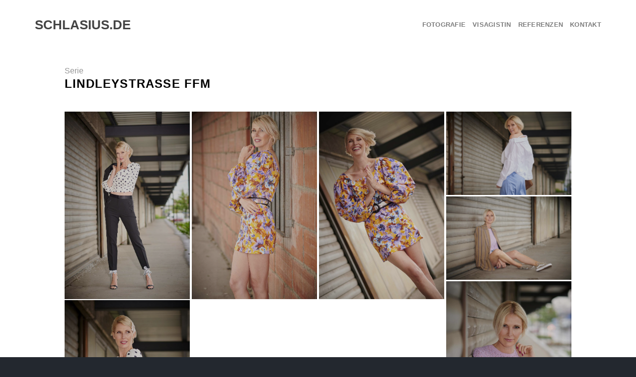

--- FILE ---
content_type: text/html; charset=UTF-8
request_url: https://schlasius.de/blog/featured_item/lindleystrasse-ffm/
body_size: 55883
content:

<!DOCTYPE html>
<html lang="de" class="loading-site no-js">
<head>
	<meta charset="UTF-8" />
	<link rel="profile" href="http://gmpg.org/xfn/11" />
	<link rel="pingback" href="https://schlasius.de/xmlrpc.php" />

	<script>(function(html){html.className = html.className.replace(/\bno-js\b/,'js')})(document.documentElement);</script>
<meta name='robots' content='index, follow, max-image-preview:large, max-snippet:-1, max-video-preview:-1' />
<meta name="viewport" content="width=device-width, initial-scale=1" />
	<!-- This site is optimized with the Yoast SEO plugin v25.8 - https://yoast.com/wordpress/plugins/seo/ -->
	<title>Lindleystrasse FFM - schlasius.de</title>
	<meta name="description" content="Model Shooting, Sedcard, Sed-Karte, Sedcardshooting, Styling, Hair, Haare, Make-Up, Visagistin, Frankfurt, Katalogfotos, Mode, Modefotos" />
	<link rel="canonical" href="https://schlasius.de/blog/featured_item/lindleystrasse-ffm/" />
	<meta property="og:locale" content="de_DE" />
	<meta property="og:type" content="article" />
	<meta property="og:title" content="Lindleystrasse FFM - schlasius.de" />
	<meta property="og:description" content="Model Shooting, Sedcard, Sed-Karte, Sedcardshooting, Styling, Hair, Haare, Make-Up, Visagistin, Frankfurt, Katalogfotos, Mode, Modefotos" />
	<meta property="og:url" content="https://schlasius.de/blog/featured_item/lindleystrasse-ffm/" />
	<meta property="og:site_name" content="schlasius.de" />
	<meta property="article:modified_time" content="2023-02-22T12:22:42+00:00" />
	<meta property="og:image" content="https://schlasius.de/wp-content/uploads/2019/08/Nicole-Reitbauer-12.06.2019_klein_FJS7637.jpg" />
	<meta property="og:image:width" content="2000" />
	<meta property="og:image:height" content="3000" />
	<meta property="og:image:type" content="image/jpeg" />
	<meta name="twitter:card" content="summary_large_image" />
	<meta name="twitter:label1" content="Geschätzte Lesezeit" />
	<meta name="twitter:data1" content="1 Minute" />
	<script type="application/ld+json" class="yoast-schema-graph">{"@context":"https://schema.org","@graph":[{"@type":"WebPage","@id":"https://schlasius.de/blog/featured_item/lindleystrasse-ffm/","url":"https://schlasius.de/blog/featured_item/lindleystrasse-ffm/","name":"Lindleystrasse FFM - schlasius.de","isPartOf":{"@id":"https://schlasius.de/#website"},"primaryImageOfPage":{"@id":"https://schlasius.de/blog/featured_item/lindleystrasse-ffm/#primaryimage"},"image":{"@id":"https://schlasius.de/blog/featured_item/lindleystrasse-ffm/#primaryimage"},"thumbnailUrl":"https://schlasius.de/wp-content/uploads/2019/08/Nicole-Reitbauer-12.06.2019_klein_FJS7637.jpg","datePublished":"2022-04-26T09:30:48+00:00","dateModified":"2023-02-22T12:22:42+00:00","description":"Model Shooting, Sedcard, Sed-Karte, Sedcardshooting, Styling, Hair, Haare, Make-Up, Visagistin, Frankfurt, Katalogfotos, Mode, Modefotos","breadcrumb":{"@id":"https://schlasius.de/blog/featured_item/lindleystrasse-ffm/#breadcrumb"},"inLanguage":"de","potentialAction":[{"@type":"ReadAction","target":["https://schlasius.de/blog/featured_item/lindleystrasse-ffm/"]}]},{"@type":"ImageObject","inLanguage":"de","@id":"https://schlasius.de/blog/featured_item/lindleystrasse-ffm/#primaryimage","url":"https://schlasius.de/wp-content/uploads/2019/08/Nicole-Reitbauer-12.06.2019_klein_FJS7637.jpg","contentUrl":"https://schlasius.de/wp-content/uploads/2019/08/Nicole-Reitbauer-12.06.2019_klein_FJS7637.jpg","width":2000,"height":3000},{"@type":"BreadcrumbList","@id":"https://schlasius.de/blog/featured_item/lindleystrasse-ffm/#breadcrumb","itemListElement":[{"@type":"ListItem","position":1,"name":"Startseite","item":"https://schlasius.de/"},{"@type":"ListItem","position":2,"name":"Portfolio","item":"https://schlasius.de/blog/featured_item/"},{"@type":"ListItem","position":3,"name":"Lindleystrasse FFM"}]},{"@type":"WebSite","@id":"https://schlasius.de/#website","url":"https://schlasius.de/","name":"schlasius.de","description":"Fotografie","publisher":{"@id":"https://schlasius.de/#organization"},"potentialAction":[{"@type":"SearchAction","target":{"@type":"EntryPoint","urlTemplate":"https://schlasius.de/?s={search_term_string}"},"query-input":{"@type":"PropertyValueSpecification","valueRequired":true,"valueName":"search_term_string"}}],"inLanguage":"de"},{"@type":"Organization","@id":"https://schlasius.de/#organization","name":"Josh Schlasius - Fotografie","url":"https://schlasius.de/","logo":{"@type":"ImageObject","inLanguage":"de","@id":"https://schlasius.de/#/schema/logo/image/","url":"https://schlasius.de/wp-content/uploads/2022/04/Logo_FJS_klein.jpeg","contentUrl":"https://schlasius.de/wp-content/uploads/2022/04/Logo_FJS_klein.jpeg","width":480,"height":480,"caption":"Josh Schlasius - Fotografie"},"image":{"@id":"https://schlasius.de/#/schema/logo/image/"},"sameAs":["https://www.instagram.com/joshschlasius/"]}]}</script>
	<!-- / Yoast SEO plugin. -->


<link rel='dns-prefetch' href='//cdn.jsdelivr.net' />
<link rel='prefetch' href='https://schlasius.de/wp-content/themes/flatsome/assets/js/chunk.countup.js?ver=3.16.4' />
<link rel='prefetch' href='https://schlasius.de/wp-content/themes/flatsome/assets/js/chunk.sticky-sidebar.js?ver=3.16.4' />
<link rel='prefetch' href='https://schlasius.de/wp-content/themes/flatsome/assets/js/chunk.tooltips.js?ver=3.16.4' />
<link rel='prefetch' href='https://schlasius.de/wp-content/themes/flatsome/assets/js/chunk.vendors-popups.js?ver=3.16.4' />
<link rel='prefetch' href='https://schlasius.de/wp-content/themes/flatsome/assets/js/chunk.vendors-slider.js?ver=3.16.4' />
<link rel="alternate" type="application/rss+xml" title="schlasius.de &raquo; Feed" href="https://schlasius.de/feed/" />
<link rel="alternate" type="application/rss+xml" title="schlasius.de &raquo; Kommentar-Feed" href="https://schlasius.de/comments/feed/" />
<link rel="alternate" title="oEmbed (JSON)" type="application/json+oembed" href="https://schlasius.de/wp-json/oembed/1.0/embed?url=https%3A%2F%2Fschlasius.de%2Fblog%2Ffeatured_item%2Flindleystrasse-ffm%2F" />
<link rel="alternate" title="oEmbed (XML)" type="text/xml+oembed" href="https://schlasius.de/wp-json/oembed/1.0/embed?url=https%3A%2F%2Fschlasius.de%2Fblog%2Ffeatured_item%2Flindleystrasse-ffm%2F&#038;format=xml" />
<style id='wp-img-auto-sizes-contain-inline-css' type='text/css'>
img:is([sizes=auto i],[sizes^="auto," i]){contain-intrinsic-size:3000px 1500px}
/*# sourceURL=wp-img-auto-sizes-contain-inline-css */
</style>
<style id='wp-emoji-styles-inline-css' type='text/css'>

	img.wp-smiley, img.emoji {
		display: inline !important;
		border: none !important;
		box-shadow: none !important;
		height: 1em !important;
		width: 1em !important;
		margin: 0 0.07em !important;
		vertical-align: -0.1em !important;
		background: none !important;
		padding: 0 !important;
	}
/*# sourceURL=wp-emoji-styles-inline-css */
</style>
<style id='wp-block-library-inline-css' type='text/css'>
:root{--wp-block-synced-color:#7a00df;--wp-block-synced-color--rgb:122,0,223;--wp-bound-block-color:var(--wp-block-synced-color);--wp-editor-canvas-background:#ddd;--wp-admin-theme-color:#007cba;--wp-admin-theme-color--rgb:0,124,186;--wp-admin-theme-color-darker-10:#006ba1;--wp-admin-theme-color-darker-10--rgb:0,107,160.5;--wp-admin-theme-color-darker-20:#005a87;--wp-admin-theme-color-darker-20--rgb:0,90,135;--wp-admin-border-width-focus:2px}@media (min-resolution:192dpi){:root{--wp-admin-border-width-focus:1.5px}}.wp-element-button{cursor:pointer}:root .has-very-light-gray-background-color{background-color:#eee}:root .has-very-dark-gray-background-color{background-color:#313131}:root .has-very-light-gray-color{color:#eee}:root .has-very-dark-gray-color{color:#313131}:root .has-vivid-green-cyan-to-vivid-cyan-blue-gradient-background{background:linear-gradient(135deg,#00d084,#0693e3)}:root .has-purple-crush-gradient-background{background:linear-gradient(135deg,#34e2e4,#4721fb 50%,#ab1dfe)}:root .has-hazy-dawn-gradient-background{background:linear-gradient(135deg,#faaca8,#dad0ec)}:root .has-subdued-olive-gradient-background{background:linear-gradient(135deg,#fafae1,#67a671)}:root .has-atomic-cream-gradient-background{background:linear-gradient(135deg,#fdd79a,#004a59)}:root .has-nightshade-gradient-background{background:linear-gradient(135deg,#330968,#31cdcf)}:root .has-midnight-gradient-background{background:linear-gradient(135deg,#020381,#2874fc)}:root{--wp--preset--font-size--normal:16px;--wp--preset--font-size--huge:42px}.has-regular-font-size{font-size:1em}.has-larger-font-size{font-size:2.625em}.has-normal-font-size{font-size:var(--wp--preset--font-size--normal)}.has-huge-font-size{font-size:var(--wp--preset--font-size--huge)}.has-text-align-center{text-align:center}.has-text-align-left{text-align:left}.has-text-align-right{text-align:right}.has-fit-text{white-space:nowrap!important}#end-resizable-editor-section{display:none}.aligncenter{clear:both}.items-justified-left{justify-content:flex-start}.items-justified-center{justify-content:center}.items-justified-right{justify-content:flex-end}.items-justified-space-between{justify-content:space-between}.screen-reader-text{border:0;clip-path:inset(50%);height:1px;margin:-1px;overflow:hidden;padding:0;position:absolute;width:1px;word-wrap:normal!important}.screen-reader-text:focus{background-color:#ddd;clip-path:none;color:#444;display:block;font-size:1em;height:auto;left:5px;line-height:normal;padding:15px 23px 14px;text-decoration:none;top:5px;width:auto;z-index:100000}html :where(.has-border-color){border-style:solid}html :where([style*=border-top-color]){border-top-style:solid}html :where([style*=border-right-color]){border-right-style:solid}html :where([style*=border-bottom-color]){border-bottom-style:solid}html :where([style*=border-left-color]){border-left-style:solid}html :where([style*=border-width]){border-style:solid}html :where([style*=border-top-width]){border-top-style:solid}html :where([style*=border-right-width]){border-right-style:solid}html :where([style*=border-bottom-width]){border-bottom-style:solid}html :where([style*=border-left-width]){border-left-style:solid}html :where(img[class*=wp-image-]){height:auto;max-width:100%}:where(figure){margin:0 0 1em}html :where(.is-position-sticky){--wp-admin--admin-bar--position-offset:var(--wp-admin--admin-bar--height,0px)}@media screen and (max-width:600px){html :where(.is-position-sticky){--wp-admin--admin-bar--position-offset:0px}}

/*# sourceURL=wp-block-library-inline-css */
</style><style id='global-styles-inline-css' type='text/css'>
:root{--wp--preset--aspect-ratio--square: 1;--wp--preset--aspect-ratio--4-3: 4/3;--wp--preset--aspect-ratio--3-4: 3/4;--wp--preset--aspect-ratio--3-2: 3/2;--wp--preset--aspect-ratio--2-3: 2/3;--wp--preset--aspect-ratio--16-9: 16/9;--wp--preset--aspect-ratio--9-16: 9/16;--wp--preset--color--black: #000000;--wp--preset--color--cyan-bluish-gray: #abb8c3;--wp--preset--color--white: #ffffff;--wp--preset--color--pale-pink: #f78da7;--wp--preset--color--vivid-red: #cf2e2e;--wp--preset--color--luminous-vivid-orange: #ff6900;--wp--preset--color--luminous-vivid-amber: #fcb900;--wp--preset--color--light-green-cyan: #7bdcb5;--wp--preset--color--vivid-green-cyan: #00d084;--wp--preset--color--pale-cyan-blue: #8ed1fc;--wp--preset--color--vivid-cyan-blue: #0693e3;--wp--preset--color--vivid-purple: #9b51e0;--wp--preset--gradient--vivid-cyan-blue-to-vivid-purple: linear-gradient(135deg,rgb(6,147,227) 0%,rgb(155,81,224) 100%);--wp--preset--gradient--light-green-cyan-to-vivid-green-cyan: linear-gradient(135deg,rgb(122,220,180) 0%,rgb(0,208,130) 100%);--wp--preset--gradient--luminous-vivid-amber-to-luminous-vivid-orange: linear-gradient(135deg,rgb(252,185,0) 0%,rgb(255,105,0) 100%);--wp--preset--gradient--luminous-vivid-orange-to-vivid-red: linear-gradient(135deg,rgb(255,105,0) 0%,rgb(207,46,46) 100%);--wp--preset--gradient--very-light-gray-to-cyan-bluish-gray: linear-gradient(135deg,rgb(238,238,238) 0%,rgb(169,184,195) 100%);--wp--preset--gradient--cool-to-warm-spectrum: linear-gradient(135deg,rgb(74,234,220) 0%,rgb(151,120,209) 20%,rgb(207,42,186) 40%,rgb(238,44,130) 60%,rgb(251,105,98) 80%,rgb(254,248,76) 100%);--wp--preset--gradient--blush-light-purple: linear-gradient(135deg,rgb(255,206,236) 0%,rgb(152,150,240) 100%);--wp--preset--gradient--blush-bordeaux: linear-gradient(135deg,rgb(254,205,165) 0%,rgb(254,45,45) 50%,rgb(107,0,62) 100%);--wp--preset--gradient--luminous-dusk: linear-gradient(135deg,rgb(255,203,112) 0%,rgb(199,81,192) 50%,rgb(65,88,208) 100%);--wp--preset--gradient--pale-ocean: linear-gradient(135deg,rgb(255,245,203) 0%,rgb(182,227,212) 50%,rgb(51,167,181) 100%);--wp--preset--gradient--electric-grass: linear-gradient(135deg,rgb(202,248,128) 0%,rgb(113,206,126) 100%);--wp--preset--gradient--midnight: linear-gradient(135deg,rgb(2,3,129) 0%,rgb(40,116,252) 100%);--wp--preset--font-size--small: 13px;--wp--preset--font-size--medium: 20px;--wp--preset--font-size--large: 36px;--wp--preset--font-size--x-large: 42px;--wp--preset--spacing--20: 0.44rem;--wp--preset--spacing--30: 0.67rem;--wp--preset--spacing--40: 1rem;--wp--preset--spacing--50: 1.5rem;--wp--preset--spacing--60: 2.25rem;--wp--preset--spacing--70: 3.38rem;--wp--preset--spacing--80: 5.06rem;--wp--preset--shadow--natural: 6px 6px 9px rgba(0, 0, 0, 0.2);--wp--preset--shadow--deep: 12px 12px 50px rgba(0, 0, 0, 0.4);--wp--preset--shadow--sharp: 6px 6px 0px rgba(0, 0, 0, 0.2);--wp--preset--shadow--outlined: 6px 6px 0px -3px rgb(255, 255, 255), 6px 6px rgb(0, 0, 0);--wp--preset--shadow--crisp: 6px 6px 0px rgb(0, 0, 0);}:where(.is-layout-flex){gap: 0.5em;}:where(.is-layout-grid){gap: 0.5em;}body .is-layout-flex{display: flex;}.is-layout-flex{flex-wrap: wrap;align-items: center;}.is-layout-flex > :is(*, div){margin: 0;}body .is-layout-grid{display: grid;}.is-layout-grid > :is(*, div){margin: 0;}:where(.wp-block-columns.is-layout-flex){gap: 2em;}:where(.wp-block-columns.is-layout-grid){gap: 2em;}:where(.wp-block-post-template.is-layout-flex){gap: 1.25em;}:where(.wp-block-post-template.is-layout-grid){gap: 1.25em;}.has-black-color{color: var(--wp--preset--color--black) !important;}.has-cyan-bluish-gray-color{color: var(--wp--preset--color--cyan-bluish-gray) !important;}.has-white-color{color: var(--wp--preset--color--white) !important;}.has-pale-pink-color{color: var(--wp--preset--color--pale-pink) !important;}.has-vivid-red-color{color: var(--wp--preset--color--vivid-red) !important;}.has-luminous-vivid-orange-color{color: var(--wp--preset--color--luminous-vivid-orange) !important;}.has-luminous-vivid-amber-color{color: var(--wp--preset--color--luminous-vivid-amber) !important;}.has-light-green-cyan-color{color: var(--wp--preset--color--light-green-cyan) !important;}.has-vivid-green-cyan-color{color: var(--wp--preset--color--vivid-green-cyan) !important;}.has-pale-cyan-blue-color{color: var(--wp--preset--color--pale-cyan-blue) !important;}.has-vivid-cyan-blue-color{color: var(--wp--preset--color--vivid-cyan-blue) !important;}.has-vivid-purple-color{color: var(--wp--preset--color--vivid-purple) !important;}.has-black-background-color{background-color: var(--wp--preset--color--black) !important;}.has-cyan-bluish-gray-background-color{background-color: var(--wp--preset--color--cyan-bluish-gray) !important;}.has-white-background-color{background-color: var(--wp--preset--color--white) !important;}.has-pale-pink-background-color{background-color: var(--wp--preset--color--pale-pink) !important;}.has-vivid-red-background-color{background-color: var(--wp--preset--color--vivid-red) !important;}.has-luminous-vivid-orange-background-color{background-color: var(--wp--preset--color--luminous-vivid-orange) !important;}.has-luminous-vivid-amber-background-color{background-color: var(--wp--preset--color--luminous-vivid-amber) !important;}.has-light-green-cyan-background-color{background-color: var(--wp--preset--color--light-green-cyan) !important;}.has-vivid-green-cyan-background-color{background-color: var(--wp--preset--color--vivid-green-cyan) !important;}.has-pale-cyan-blue-background-color{background-color: var(--wp--preset--color--pale-cyan-blue) !important;}.has-vivid-cyan-blue-background-color{background-color: var(--wp--preset--color--vivid-cyan-blue) !important;}.has-vivid-purple-background-color{background-color: var(--wp--preset--color--vivid-purple) !important;}.has-black-border-color{border-color: var(--wp--preset--color--black) !important;}.has-cyan-bluish-gray-border-color{border-color: var(--wp--preset--color--cyan-bluish-gray) !important;}.has-white-border-color{border-color: var(--wp--preset--color--white) !important;}.has-pale-pink-border-color{border-color: var(--wp--preset--color--pale-pink) !important;}.has-vivid-red-border-color{border-color: var(--wp--preset--color--vivid-red) !important;}.has-luminous-vivid-orange-border-color{border-color: var(--wp--preset--color--luminous-vivid-orange) !important;}.has-luminous-vivid-amber-border-color{border-color: var(--wp--preset--color--luminous-vivid-amber) !important;}.has-light-green-cyan-border-color{border-color: var(--wp--preset--color--light-green-cyan) !important;}.has-vivid-green-cyan-border-color{border-color: var(--wp--preset--color--vivid-green-cyan) !important;}.has-pale-cyan-blue-border-color{border-color: var(--wp--preset--color--pale-cyan-blue) !important;}.has-vivid-cyan-blue-border-color{border-color: var(--wp--preset--color--vivid-cyan-blue) !important;}.has-vivid-purple-border-color{border-color: var(--wp--preset--color--vivid-purple) !important;}.has-vivid-cyan-blue-to-vivid-purple-gradient-background{background: var(--wp--preset--gradient--vivid-cyan-blue-to-vivid-purple) !important;}.has-light-green-cyan-to-vivid-green-cyan-gradient-background{background: var(--wp--preset--gradient--light-green-cyan-to-vivid-green-cyan) !important;}.has-luminous-vivid-amber-to-luminous-vivid-orange-gradient-background{background: var(--wp--preset--gradient--luminous-vivid-amber-to-luminous-vivid-orange) !important;}.has-luminous-vivid-orange-to-vivid-red-gradient-background{background: var(--wp--preset--gradient--luminous-vivid-orange-to-vivid-red) !important;}.has-very-light-gray-to-cyan-bluish-gray-gradient-background{background: var(--wp--preset--gradient--very-light-gray-to-cyan-bluish-gray) !important;}.has-cool-to-warm-spectrum-gradient-background{background: var(--wp--preset--gradient--cool-to-warm-spectrum) !important;}.has-blush-light-purple-gradient-background{background: var(--wp--preset--gradient--blush-light-purple) !important;}.has-blush-bordeaux-gradient-background{background: var(--wp--preset--gradient--blush-bordeaux) !important;}.has-luminous-dusk-gradient-background{background: var(--wp--preset--gradient--luminous-dusk) !important;}.has-pale-ocean-gradient-background{background: var(--wp--preset--gradient--pale-ocean) !important;}.has-electric-grass-gradient-background{background: var(--wp--preset--gradient--electric-grass) !important;}.has-midnight-gradient-background{background: var(--wp--preset--gradient--midnight) !important;}.has-small-font-size{font-size: var(--wp--preset--font-size--small) !important;}.has-medium-font-size{font-size: var(--wp--preset--font-size--medium) !important;}.has-large-font-size{font-size: var(--wp--preset--font-size--large) !important;}.has-x-large-font-size{font-size: var(--wp--preset--font-size--x-large) !important;}
/*# sourceURL=global-styles-inline-css */
</style>

<style id='classic-theme-styles-inline-css' type='text/css'>
/*! This file is auto-generated */
.wp-block-button__link{color:#fff;background-color:#32373c;border-radius:9999px;box-shadow:none;text-decoration:none;padding:calc(.667em + 2px) calc(1.333em + 2px);font-size:1.125em}.wp-block-file__button{background:#32373c;color:#fff;text-decoration:none}
/*# sourceURL=/wp-includes/css/classic-themes.min.css */
</style>
<link rel='stylesheet' id='contact-form-7-css' href='https://schlasius.de/wp-content/plugins/contact-form-7/includes/css/styles.css?ver=6.1.1' type='text/css' media='all' />
<link rel='stylesheet' id='flatsome-main-css' href='https://schlasius.de/wp-content/themes/flatsome/assets/css/flatsome.css?ver=3.16.4' type='text/css' media='all' />
<style id='flatsome-main-inline-css' type='text/css'>
@font-face {
				font-family: "fl-icons";
				font-display: block;
				src: url(https://schlasius.de/wp-content/themes/flatsome/assets/css/icons/fl-icons.eot?v=3.16.4);
				src:
					url(https://schlasius.de/wp-content/themes/flatsome/assets/css/icons/fl-icons.eot#iefix?v=3.16.4) format("embedded-opentype"),
					url(https://schlasius.de/wp-content/themes/flatsome/assets/css/icons/fl-icons.woff2?v=3.16.4) format("woff2"),
					url(https://schlasius.de/wp-content/themes/flatsome/assets/css/icons/fl-icons.ttf?v=3.16.4) format("truetype"),
					url(https://schlasius.de/wp-content/themes/flatsome/assets/css/icons/fl-icons.woff?v=3.16.4) format("woff"),
					url(https://schlasius.de/wp-content/themes/flatsome/assets/css/icons/fl-icons.svg?v=3.16.4#fl-icons) format("svg");
			}
/*# sourceURL=flatsome-main-inline-css */
</style>
<link rel='stylesheet' id='flatsome-style-css' href='https://schlasius.de/wp-content/themes/flatsome-child/style.css?ver=3.0' type='text/css' media='all' />
<script type="text/javascript" src="https://schlasius.de/wp-includes/js/jquery/jquery.min.js?ver=3.7.1" id="jquery-core-js"></script>
<script type="text/javascript" src="https://schlasius.de/wp-includes/js/jquery/jquery-migrate.min.js?ver=3.4.1" id="jquery-migrate-js"></script>
<link rel="https://api.w.org/" href="https://schlasius.de/wp-json/" /><link rel="EditURI" type="application/rsd+xml" title="RSD" href="https://schlasius.de/xmlrpc.php?rsd" />
<meta name="generator" content="WordPress 6.9" />
<link rel='shortlink' href='https://schlasius.de/?p=1314' />
<script type="text/javascript">
(function(url){
	if(/(?:Chrome\/26\.0\.1410\.63 Safari\/537\.31|WordfenceTestMonBot)/.test(navigator.userAgent)){ return; }
	var addEvent = function(evt, handler) {
		if (window.addEventListener) {
			document.addEventListener(evt, handler, false);
		} else if (window.attachEvent) {
			document.attachEvent('on' + evt, handler);
		}
	};
	var removeEvent = function(evt, handler) {
		if (window.removeEventListener) {
			document.removeEventListener(evt, handler, false);
		} else if (window.detachEvent) {
			document.detachEvent('on' + evt, handler);
		}
	};
	var evts = 'contextmenu dblclick drag dragend dragenter dragleave dragover dragstart drop keydown keypress keyup mousedown mousemove mouseout mouseover mouseup mousewheel scroll'.split(' ');
	var logHuman = function() {
		if (window.wfLogHumanRan) { return; }
		window.wfLogHumanRan = true;
		var wfscr = document.createElement('script');
		wfscr.type = 'text/javascript';
		wfscr.async = true;
		wfscr.src = url + '&r=' + Math.random();
		(document.getElementsByTagName('head')[0]||document.getElementsByTagName('body')[0]).appendChild(wfscr);
		for (var i = 0; i < evts.length; i++) {
			removeEvent(evts[i], logHuman);
		}
	};
	for (var i = 0; i < evts.length; i++) {
		addEvent(evts[i], logHuman);
	}
})('//schlasius.de/?wordfence_lh=1&hid=FD80362036A1F2F4D2A9ABB0EBCA720E');
</script><style>.bg{opacity: 0; transition: opacity 1s; -webkit-transition: opacity 1s;} .bg-loaded{opacity: 1;}</style><link rel="icon" href="https://schlasius.de/wp-content/uploads/2022/04/Logo_FJS_klein-150x150.jpeg" sizes="32x32" />
<link rel="icon" href="https://schlasius.de/wp-content/uploads/2022/04/Logo_FJS_klein-300x300.jpeg" sizes="192x192" />
<link rel="apple-touch-icon" href="https://schlasius.de/wp-content/uploads/2022/04/Logo_FJS_klein-300x300.jpeg" />
<meta name="msapplication-TileImage" content="https://schlasius.de/wp-content/uploads/2022/04/Logo_FJS_klein-300x300.jpeg" />
<style id="custom-css" type="text/css">:root {--primary-color: #e28d1d;}.container-width, .full-width .ubermenu-nav, .container, .row{max-width: 1050px}.row.row-collapse{max-width: 1020px}.row.row-small{max-width: 1042.5px}.row.row-large{max-width: 1080px}.header-main{height: 100px}#logo img{max-height: 100px}#logo{width:176px;}.header-bottom{min-height: 10px}.header-top{min-height: 30px}.transparent .header-main{height: 30px}.transparent #logo img{max-height: 30px}.has-transparent + .page-title:first-of-type,.has-transparent + #main > .page-title,.has-transparent + #main > div > .page-title,.has-transparent + #main .page-header-wrapper:first-of-type .page-title{padding-top: 30px;}.header.show-on-scroll,.stuck .header-main{height:70px!important}.stuck #logo img{max-height: 70px!important}.header-bg-color {background-color: rgba(255,255,255,0)}.header-bottom {background-color: #f1f1f1}.stuck .header-main .nav > li > a{line-height: 50px }@media (max-width: 549px) {.header-main{height: 70px}#logo img{max-height: 70px}}/* Color */.accordion-title.active, .has-icon-bg .icon .icon-inner,.logo a, .primary.is-underline, .primary.is-link, .badge-outline .badge-inner, .nav-outline > li.active> a,.nav-outline >li.active > a, .cart-icon strong,[data-color='primary'], .is-outline.primary{color: #e28d1d;}/* Color !important */[data-text-color="primary"]{color: #e28d1d!important;}/* Background Color */[data-text-bg="primary"]{background-color: #e28d1d;}/* Background */.scroll-to-bullets a,.featured-title, .label-new.menu-item > a:after, .nav-pagination > li > .current,.nav-pagination > li > span:hover,.nav-pagination > li > a:hover,.has-hover:hover .badge-outline .badge-inner,button[type="submit"], .button.wc-forward:not(.checkout):not(.checkout-button), .button.submit-button, .button.primary:not(.is-outline),.featured-table .title,.is-outline:hover, .has-icon:hover .icon-label,.nav-dropdown-bold .nav-column li > a:hover, .nav-dropdown.nav-dropdown-bold > li > a:hover, .nav-dropdown-bold.dark .nav-column li > a:hover, .nav-dropdown.nav-dropdown-bold.dark > li > a:hover, .header-vertical-menu__opener ,.is-outline:hover, .tagcloud a:hover,.grid-tools a, input[type='submit']:not(.is-form), .box-badge:hover .box-text, input.button.alt,.nav-box > li > a:hover,.nav-box > li.active > a,.nav-pills > li.active > a ,.current-dropdown .cart-icon strong, .cart-icon:hover strong, .nav-line-bottom > li > a:before, .nav-line-grow > li > a:before, .nav-line > li > a:before,.banner, .header-top, .slider-nav-circle .flickity-prev-next-button:hover svg, .slider-nav-circle .flickity-prev-next-button:hover .arrow, .primary.is-outline:hover, .button.primary:not(.is-outline), input[type='submit'].primary, input[type='submit'].primary, input[type='reset'].button, input[type='button'].primary, .badge-inner{background-color: #e28d1d;}/* Border */.nav-vertical.nav-tabs > li.active > a,.scroll-to-bullets a.active,.nav-pagination > li > .current,.nav-pagination > li > span:hover,.nav-pagination > li > a:hover,.has-hover:hover .badge-outline .badge-inner,.accordion-title.active,.featured-table,.is-outline:hover, .tagcloud a:hover,blockquote, .has-border, .cart-icon strong:after,.cart-icon strong,.blockUI:before, .processing:before,.loading-spin, .slider-nav-circle .flickity-prev-next-button:hover svg, .slider-nav-circle .flickity-prev-next-button:hover .arrow, .primary.is-outline:hover{border-color: #e28d1d}.nav-tabs > li.active > a{border-top-color: #e28d1d}.widget_shopping_cart_content .blockUI.blockOverlay:before { border-left-color: #e28d1d }.woocommerce-checkout-review-order .blockUI.blockOverlay:before { border-left-color: #e28d1d }/* Fill */.slider .flickity-prev-next-button:hover svg,.slider .flickity-prev-next-button:hover .arrow{fill: #e28d1d;}/* Focus */.primary:focus-visible, .submit-button:focus-visible, button[type="submit"]:focus-visible { outline-color: #e28d1d!important; }body{color: #474747}h1,h2,h3,h4,h5,h6,.heading-font{color: #000000;}a{color: #e28d1d;}a:hover{color: #e28d1d;}.tagcloud a:hover{border-color: #e28d1d;background-color: #e28d1d;}.footer-1{background-color: #23282f}.footer-2{background-color: #23282f}.absolute-footer, html{background-color: #23282f}.nav-vertical-fly-out > li + li {border-top-width: 1px; border-top-style: solid;}.label-new.menu-item > a:after{content:"Neu";}.label-hot.menu-item > a:after{content:"Hot";}.label-sale.menu-item > a:after{content:"Ausverkauf";}.label-popular.menu-item > a:after{content:"Beliebt";}</style><style id="kirki-inline-styles"></style></head>

<body class="wp-singular featured_item-template-default single single-featured_item postid-1314 wp-theme-flatsome wp-child-theme-flatsome-child full-width lightbox nav-dropdown-has-arrow nav-dropdown-has-shadow nav-dropdown-has-border featured-item-category-serie">


<a class="skip-link screen-reader-text" href="#main">Skip to content</a>

<div id="wrapper">

	
	<header id="header" class="header header-full-width has-sticky sticky-jump">
		<div class="header-wrapper">
			<div id="masthead" class="header-main ">
      <div class="header-inner flex-row container logo-left medium-logo-center" role="navigation">

          <!-- Logo -->
          <div id="logo" class="flex-col logo">
            
<!-- Header logo -->
<a href="https://schlasius.de/" title="schlasius.de - Fotografie" rel="home">
		schlasius.de</a>
          </div>

          <!-- Mobile Left Elements -->
          <div class="flex-col show-for-medium flex-left">
            <ul class="mobile-nav nav nav-left ">
              <li class="nav-icon has-icon">
  		<a href="#" data-open="#main-menu" data-pos="center" data-bg="main-menu-overlay" data-color="dark" class="is-small" aria-label="Menu" aria-controls="main-menu" aria-expanded="false">

		  <i class="icon-menu" ></i>
		  		</a>
	</li>
            </ul>
          </div>

          <!-- Left Elements -->
          <div class="flex-col hide-for-medium flex-left
            flex-grow">
            <ul class="header-nav header-nav-main nav nav-left  nav-uppercase" >
                          </ul>
          </div>

          <!-- Right Elements -->
          <div class="flex-col hide-for-medium flex-right">
            <ul class="header-nav header-nav-main nav nav-right  nav-uppercase">
              <li id="menu-item-16" class="menu-item menu-item-type-post_type menu-item-object-page menu-item-home menu-item-16 menu-item-design-default"><a href="https://schlasius.de/" class="nav-top-link">Fotografie</a></li>
<li id="menu-item-73" class="menu-item menu-item-type-post_type menu-item-object-page menu-item-73 menu-item-design-default"><a href="https://schlasius.de/visagistin/" class="nav-top-link">Visagistin</a></li>
<li id="menu-item-599" class="menu-item menu-item-type-post_type menu-item-object-page menu-item-599 menu-item-design-default"><a href="https://schlasius.de/referenzen/" class="nav-top-link">Referenzen</a></li>
<li id="menu-item-760" class="menu-item menu-item-type-post_type menu-item-object-page menu-item-760 menu-item-design-default"><a href="https://schlasius.de/impressum/" class="nav-top-link">Kontakt</a></li>
            </ul>
          </div>

          <!-- Mobile Right Elements -->
          <div class="flex-col show-for-medium flex-right">
            <ul class="mobile-nav nav nav-right ">
              <li class="header-search header-search-dropdown has-icon has-dropdown menu-item-has-children">
		<a href="#" aria-label="Search" class="is-small"><i class="icon-search" ></i></a>
		<ul class="nav-dropdown nav-dropdown-default">
	 	<li class="header-search-form search-form html relative has-icon">
	<div class="header-search-form-wrapper">
		<div class="searchform-wrapper ux-search-box relative is-normal"><form method="get" class="searchform" action="https://schlasius.de/" role="search">
		<div class="flex-row relative">
			<div class="flex-col flex-grow">
	   	   <input type="search" class="search-field mb-0" name="s" value="" id="s" placeholder="Search&hellip;" />
			</div>
			<div class="flex-col">
				<button type="submit" class="ux-search-submit submit-button secondary button icon mb-0" aria-label="Submit">
					<i class="icon-search" ></i>				</button>
			</div>
		</div>
    <div class="live-search-results text-left z-top"></div>
</form>
</div>	</div>
</li>
	</ul>
</li>
            </ul>
          </div>

      </div>

            <div class="container"><div class="top-divider full-width"></div></div>
      </div>

<div class="header-bg-container fill"><div class="header-bg-image fill"></div><div class="header-bg-color fill"></div></div>		</div>
	</header>

	
	<main id="main" class="">

<div class="portfolio-page-wrapper portfolio-single-page">
	<div class="portfolio-top">
	<div class="row page-wrapper">

	<div id="portfolio-content" class="large-12 col"  role="main">

		<div class="portfolio-summary entry-summary pb">
			<div class="row">
			<div class="large-4 col col-divided pb-0">

				<div class="featured_item_cats breadcrumbs pt-0">
					<a href="https://schlasius.de/blog/featured_item_category/serie/" rel="tag">Serie</a>				</div>
				<h1 class="entry-title is-xlarge uppercase">Lindleystrasse FFM</h1>
					</div>
		<div class="col col-fit pb-0">
		
	    	    	</div>
</div>
		</div>

		<div class="portfolio-inner">
					
  
    <div id="gallery-273441280" class="row large-columns-4 medium-columns-3 small-columns-2 row-xsmall row-masonry" data-packery-options='{"itemSelector": ".col", "gutter": 0, "presentageWidth" : true}'>

  <div class="gallery-col col" >
          <div class="col-inner">
            <a class="image-lightbox lightbox-gallery" href="https://schlasius.de/wp-content/uploads/2019/08/Nicole-Reitbauer-12.06.2019_klein_FJS7624.jpg" title="">            <div class="box has-hover gallery-box box-overlay dark">
              <div class="box-image" >
                <img fetchpriority="high" decoding="async" width="683" height="1024" src="https://schlasius.de/wp-content/uploads/2019/08/Nicole-Reitbauer-12.06.2019_klein_FJS7624-683x1024.jpg" class="attachment-large size-large" alt="" ids="588,587,586,585,584,583,582" lightbox_image_size="original" type="masonry" col_spacing="xsmall" image_size="large" srcset="https://schlasius.de/wp-content/uploads/2019/08/Nicole-Reitbauer-12.06.2019_klein_FJS7624-683x1024.jpg 683w, https://schlasius.de/wp-content/uploads/2019/08/Nicole-Reitbauer-12.06.2019_klein_FJS7624-200x300.jpg 200w, https://schlasius.de/wp-content/uploads/2019/08/Nicole-Reitbauer-12.06.2019_klein_FJS7624-768x1152.jpg 768w, https://schlasius.de/wp-content/uploads/2019/08/Nicole-Reitbauer-12.06.2019_klein_FJS7624-578x867.jpg 578w, https://schlasius.de/wp-content/uploads/2019/08/Nicole-Reitbauer-12.06.2019_klein_FJS7624-500x750.jpg 500w, https://schlasius.de/wp-content/uploads/2019/08/Nicole-Reitbauer-12.06.2019_klein_FJS7624.jpg 2000w" sizes="(max-width: 683px) 100vw, 683px" />                                  <div class="overlay fill"
                      style="background-color: rgba(0,0,0,.15)">
                  </div>
                                                              </div>
              <div class="box-text text-left" >
                 <p></p>
              </div>
            </div>
            </a>          </div>
         </div><div class="gallery-col col" >
          <div class="col-inner">
            <a class="image-lightbox lightbox-gallery" href="https://schlasius.de/wp-content/uploads/2019/08/Nicole-Reitbauer-12.06.2019_klein_FJS7589.jpg" title="">            <div class="box has-hover gallery-box box-overlay dark">
              <div class="box-image" >
                <img decoding="async" width="683" height="1024" src="https://schlasius.de/wp-content/uploads/2019/08/Nicole-Reitbauer-12.06.2019_klein_FJS7589-683x1024.jpg" class="attachment-large size-large" alt="" ids="588,587,586,585,584,583,582" lightbox_image_size="original" type="masonry" col_spacing="xsmall" image_size="large" srcset="https://schlasius.de/wp-content/uploads/2019/08/Nicole-Reitbauer-12.06.2019_klein_FJS7589-683x1024.jpg 683w, https://schlasius.de/wp-content/uploads/2019/08/Nicole-Reitbauer-12.06.2019_klein_FJS7589-200x300.jpg 200w, https://schlasius.de/wp-content/uploads/2019/08/Nicole-Reitbauer-12.06.2019_klein_FJS7589-768x1152.jpg 768w, https://schlasius.de/wp-content/uploads/2019/08/Nicole-Reitbauer-12.06.2019_klein_FJS7589-578x867.jpg 578w, https://schlasius.de/wp-content/uploads/2019/08/Nicole-Reitbauer-12.06.2019_klein_FJS7589-500x750.jpg 500w, https://schlasius.de/wp-content/uploads/2019/08/Nicole-Reitbauer-12.06.2019_klein_FJS7589.jpg 2000w" sizes="(max-width: 683px) 100vw, 683px" />                                  <div class="overlay fill"
                      style="background-color: rgba(0,0,0,.15)">
                  </div>
                                                              </div>
              <div class="box-text text-left" >
                 <p></p>
              </div>
            </div>
            </a>          </div>
         </div><div class="gallery-col col" >
          <div class="col-inner">
            <a class="image-lightbox lightbox-gallery" href="https://schlasius.de/wp-content/uploads/2019/08/Nicole-Reitbauer-12.06.2019_klein_FJS7375.jpg" title="">            <div class="box has-hover gallery-box box-overlay dark">
              <div class="box-image" >
                <img decoding="async" width="683" height="1024" src="https://schlasius.de/wp-content/uploads/2019/08/Nicole-Reitbauer-12.06.2019_klein_FJS7375-683x1024.jpg" class="attachment-large size-large" alt="" ids="588,587,586,585,584,583,582" lightbox_image_size="original" type="masonry" col_spacing="xsmall" image_size="large" srcset="https://schlasius.de/wp-content/uploads/2019/08/Nicole-Reitbauer-12.06.2019_klein_FJS7375-683x1024.jpg 683w, https://schlasius.de/wp-content/uploads/2019/08/Nicole-Reitbauer-12.06.2019_klein_FJS7375-200x300.jpg 200w, https://schlasius.de/wp-content/uploads/2019/08/Nicole-Reitbauer-12.06.2019_klein_FJS7375-768x1152.jpg 768w, https://schlasius.de/wp-content/uploads/2019/08/Nicole-Reitbauer-12.06.2019_klein_FJS7375-578x867.jpg 578w, https://schlasius.de/wp-content/uploads/2019/08/Nicole-Reitbauer-12.06.2019_klein_FJS7375-500x750.jpg 500w, https://schlasius.de/wp-content/uploads/2019/08/Nicole-Reitbauer-12.06.2019_klein_FJS7375.jpg 2000w" sizes="(max-width: 683px) 100vw, 683px" />                                  <div class="overlay fill"
                      style="background-color: rgba(0,0,0,.15)">
                  </div>
                                                              </div>
              <div class="box-text text-left" >
                 <p></p>
              </div>
            </div>
            </a>          </div>
         </div><div class="gallery-col col" >
          <div class="col-inner">
            <a class="image-lightbox lightbox-gallery" href="https://schlasius.de/wp-content/uploads/2019/08/Nicole-Reitbauer-12.06.2019_klein_FJS7292.jpg" title="">            <div class="box has-hover gallery-box box-overlay dark">
              <div class="box-image" >
                <img loading="lazy" decoding="async" width="1020" height="680" src="https://schlasius.de/wp-content/uploads/2019/08/Nicole-Reitbauer-12.06.2019_klein_FJS7292-1024x683.jpg" class="attachment-large size-large" alt="" ids="588,587,586,585,584,583,582" lightbox_image_size="original" type="masonry" col_spacing="xsmall" image_size="large" srcset="https://schlasius.de/wp-content/uploads/2019/08/Nicole-Reitbauer-12.06.2019_klein_FJS7292-1024x683.jpg 1024w, https://schlasius.de/wp-content/uploads/2019/08/Nicole-Reitbauer-12.06.2019_klein_FJS7292-300x200.jpg 300w, https://schlasius.de/wp-content/uploads/2019/08/Nicole-Reitbauer-12.06.2019_klein_FJS7292-768x512.jpg 768w, https://schlasius.de/wp-content/uploads/2019/08/Nicole-Reitbauer-12.06.2019_klein_FJS7292-578x384.jpg 578w, https://schlasius.de/wp-content/uploads/2019/08/Nicole-Reitbauer-12.06.2019_klein_FJS7292-500x333.jpg 500w" sizes="auto, (max-width: 1020px) 100vw, 1020px" />                                  <div class="overlay fill"
                      style="background-color: rgba(0,0,0,.15)">
                  </div>
                                                              </div>
              <div class="box-text text-left" >
                 <p></p>
              </div>
            </div>
            </a>          </div>
         </div><div class="gallery-col col" >
          <div class="col-inner">
            <a class="image-lightbox lightbox-gallery" href="https://schlasius.de/wp-content/uploads/2019/08/Nicole-Reitbauer-12.06.2019_klein_FJS7153.jpg" title="">            <div class="box has-hover gallery-box box-overlay dark">
              <div class="box-image" >
                <img loading="lazy" decoding="async" width="1020" height="680" src="https://schlasius.de/wp-content/uploads/2019/08/Nicole-Reitbauer-12.06.2019_klein_FJS7153-1024x683.jpg" class="attachment-large size-large" alt="" ids="588,587,586,585,584,583,582" lightbox_image_size="original" type="masonry" col_spacing="xsmall" image_size="large" srcset="https://schlasius.de/wp-content/uploads/2019/08/Nicole-Reitbauer-12.06.2019_klein_FJS7153-1024x683.jpg 1024w, https://schlasius.de/wp-content/uploads/2019/08/Nicole-Reitbauer-12.06.2019_klein_FJS7153-300x200.jpg 300w, https://schlasius.de/wp-content/uploads/2019/08/Nicole-Reitbauer-12.06.2019_klein_FJS7153-768x512.jpg 768w, https://schlasius.de/wp-content/uploads/2019/08/Nicole-Reitbauer-12.06.2019_klein_FJS7153-578x384.jpg 578w, https://schlasius.de/wp-content/uploads/2019/08/Nicole-Reitbauer-12.06.2019_klein_FJS7153-500x333.jpg 500w" sizes="auto, (max-width: 1020px) 100vw, 1020px" />                                  <div class="overlay fill"
                      style="background-color: rgba(0,0,0,.15)">
                  </div>
                                                              </div>
              <div class="box-text text-left" >
                 <p></p>
              </div>
            </div>
            </a>          </div>
         </div><div class="gallery-col col" >
          <div class="col-inner">
            <a class="image-lightbox lightbox-gallery" href="https://schlasius.de/wp-content/uploads/2019/08/Nicole-Reitbauer-12.06.2019_klein_FJS7116.jpg" title="">            <div class="box has-hover gallery-box box-overlay dark">
              <div class="box-image" >
                <img loading="lazy" decoding="async" width="683" height="1024" src="https://schlasius.de/wp-content/uploads/2019/08/Nicole-Reitbauer-12.06.2019_klein_FJS7116-683x1024.jpg" class="attachment-large size-large" alt="" ids="588,587,586,585,584,583,582" lightbox_image_size="original" type="masonry" col_spacing="xsmall" image_size="large" srcset="https://schlasius.de/wp-content/uploads/2019/08/Nicole-Reitbauer-12.06.2019_klein_FJS7116-683x1024.jpg 683w, https://schlasius.de/wp-content/uploads/2019/08/Nicole-Reitbauer-12.06.2019_klein_FJS7116-200x300.jpg 200w, https://schlasius.de/wp-content/uploads/2019/08/Nicole-Reitbauer-12.06.2019_klein_FJS7116-768x1152.jpg 768w, https://schlasius.de/wp-content/uploads/2019/08/Nicole-Reitbauer-12.06.2019_klein_FJS7116-578x867.jpg 578w, https://schlasius.de/wp-content/uploads/2019/08/Nicole-Reitbauer-12.06.2019_klein_FJS7116-500x750.jpg 500w, https://schlasius.de/wp-content/uploads/2019/08/Nicole-Reitbauer-12.06.2019_klein_FJS7116.jpg 2000w" sizes="auto, (max-width: 683px) 100vw, 683px" />                                  <div class="overlay fill"
                      style="background-color: rgba(0,0,0,.15)">
                  </div>
                                                              </div>
              <div class="box-text text-left" >
                 <p></p>
              </div>
            </div>
            </a>          </div>
         </div><div class="gallery-col col" >
          <div class="col-inner">
            <a class="image-lightbox lightbox-gallery" href="https://schlasius.de/wp-content/uploads/2019/08/Nicole-Reitbauer-12.06.2019_klein_FJS7637.jpg" title="">            <div class="box has-hover gallery-box box-overlay dark">
              <div class="box-image" >
                <img loading="lazy" decoding="async" width="683" height="1024" src="https://schlasius.de/wp-content/uploads/2019/08/Nicole-Reitbauer-12.06.2019_klein_FJS7637-683x1024.jpg" class="attachment-large size-large" alt="" ids="588,587,586,585,584,583,582" lightbox_image_size="original" type="masonry" col_spacing="xsmall" image_size="large" srcset="https://schlasius.de/wp-content/uploads/2019/08/Nicole-Reitbauer-12.06.2019_klein_FJS7637-683x1024.jpg 683w, https://schlasius.de/wp-content/uploads/2019/08/Nicole-Reitbauer-12.06.2019_klein_FJS7637-200x300.jpg 200w, https://schlasius.de/wp-content/uploads/2019/08/Nicole-Reitbauer-12.06.2019_klein_FJS7637-768x1152.jpg 768w, https://schlasius.de/wp-content/uploads/2019/08/Nicole-Reitbauer-12.06.2019_klein_FJS7637-578x867.jpg 578w, https://schlasius.de/wp-content/uploads/2019/08/Nicole-Reitbauer-12.06.2019_klein_FJS7637-500x750.jpg 500w, https://schlasius.de/wp-content/uploads/2019/08/Nicole-Reitbauer-12.06.2019_klein_FJS7637.jpg 2000w" sizes="auto, (max-width: 683px) 100vw, 683px" />                                  <div class="overlay fill"
                      style="background-color: rgba(0,0,0,.15)">
                  </div>
                                                              </div>
              <div class="box-text text-left" >
                 <p></p>
              </div>
            </div>
            </a>          </div>
         </div></div>
		</div>

	</div>

	</div>
</div>

<div class="portfolio-bottom">
	<div class="row">
<div class="large-12 col pb-0">
	<div class="flex-row flex-has-center next-prev-nav bt bb">
		<div class="flex-col flex-left text-left">
			<a href="javascript: history.back();">zurück</a>
		</div>
	</div>
</div>
</div>	</div>
</div>


</main>

<footer id="footer" class="footer-wrapper">

	<div class="row myfooter"  id="row-1414629177">


	<div id="col-2099178975" class="col footermenu medium-6 small-12 large-6"  >
				<div class="col-inner"  >
			
			

	<div id="text-307743265" class="text footerlinks">
		

<p><a href="http://schlasius.de/impressum/">Impressum / Kontakt</a> <a href="http://schlasius.de/datenschutzerklaerung/">Datenschutzerklärung</a> <nobr>© 2022 J.Schlasius</nobr></p>
		
<style>
#text-307743265 {
  font-size: 0.75rem;
  color: rgb(255, 255, 255);
}
#text-307743265 > * {
  color: rgb(255, 255, 255);
}
</style>
	</div>
	

		</div>
					</div>

	

	<div id="col-210909345" class="col medium-6 small-12 large-6"  >
				<div class="col-inner"  >
			
			

<div class="social-icons follow-icons myinstagramicon" ><a href="https://www.instagram.com/joshschlasius/" target="_blank" rel="noopener noreferrer nofollow" data-label="Instagram" class="icon button circle is-outline  instagram tooltip" title="Folge uns auf Instagram" aria-label="Folge uns auf Instagram"><i class="icon-instagram" ></i></a></div>


		</div>
					</div>

	

</div>
<div class="absolute-footer dark medium-text-center small-text-center">
  <div class="container clearfix">

    
    <div class="footer-primary pull-left">
            <div class="copyright-footer">
              </div>
          </div>
  </div>
</div>

<a href="#top" class="back-to-top button icon invert plain fixed bottom z-1 is-outline round hide-for-medium" id="top-link" aria-label="Go to top"><i class="icon-angle-up" ></i></a>

</footer>

</div>

<div id="main-menu" class="mobile-sidebar no-scrollbar mfp-hide">

	
	<div class="sidebar-menu no-scrollbar text-center">

		
					<ul class="nav nav-sidebar nav-vertical nav-uppercase nav-anim" data-tab="1">
				<li class="menu-item menu-item-type-post_type menu-item-object-page menu-item-home menu-item-16"><a href="https://schlasius.de/">Fotografie</a></li>
<li class="menu-item menu-item-type-post_type menu-item-object-page menu-item-73"><a href="https://schlasius.de/visagistin/">Visagistin</a></li>
<li class="menu-item menu-item-type-post_type menu-item-object-page menu-item-599"><a href="https://schlasius.de/referenzen/">Referenzen</a></li>
<li class="menu-item menu-item-type-post_type menu-item-object-page menu-item-760"><a href="https://schlasius.de/impressum/">Kontakt</a></li>
			</ul>
		
		
	</div>

	
</div>
<script type="speculationrules">
{"prefetch":[{"source":"document","where":{"and":[{"href_matches":"/*"},{"not":{"href_matches":["/wp-*.php","/wp-admin/*","/wp-content/uploads/*","/wp-content/*","/wp-content/plugins/*","/wp-content/themes/flatsome-child/*","/wp-content/themes/flatsome/*","/*\\?(.+)"]}},{"not":{"selector_matches":"a[rel~=\"nofollow\"]"}},{"not":{"selector_matches":".no-prefetch, .no-prefetch a"}}]},"eagerness":"conservative"}]}
</script>
<script type="text/javascript" src="https://schlasius.de/wp-includes/js/dist/hooks.min.js?ver=dd5603f07f9220ed27f1" id="wp-hooks-js"></script>
<script type="text/javascript" src="https://schlasius.de/wp-includes/js/dist/i18n.min.js?ver=c26c3dc7bed366793375" id="wp-i18n-js"></script>
<script type="text/javascript" id="wp-i18n-js-after">
/* <![CDATA[ */
wp.i18n.setLocaleData( { 'text direction\u0004ltr': [ 'ltr' ] } );
//# sourceURL=wp-i18n-js-after
/* ]]> */
</script>
<script type="text/javascript" src="https://schlasius.de/wp-content/plugins/contact-form-7/includes/swv/js/index.js?ver=6.1.1" id="swv-js"></script>
<script type="text/javascript" id="contact-form-7-js-translations">
/* <![CDATA[ */
( function( domain, translations ) {
	var localeData = translations.locale_data[ domain ] || translations.locale_data.messages;
	localeData[""].domain = domain;
	wp.i18n.setLocaleData( localeData, domain );
} )( "contact-form-7", {"translation-revision-date":"2025-09-28 13:56:19+0000","generator":"GlotPress\/4.0.1","domain":"messages","locale_data":{"messages":{"":{"domain":"messages","plural-forms":"nplurals=2; plural=n != 1;","lang":"de"},"This contact form is placed in the wrong place.":["Dieses Kontaktformular wurde an der falschen Stelle platziert."],"Error:":["Fehler:"]}},"comment":{"reference":"includes\/js\/index.js"}} );
//# sourceURL=contact-form-7-js-translations
/* ]]> */
</script>
<script type="text/javascript" id="contact-form-7-js-before">
/* <![CDATA[ */
var wpcf7 = {
    "api": {
        "root": "https:\/\/schlasius.de\/wp-json\/",
        "namespace": "contact-form-7\/v1"
    }
};
//# sourceURL=contact-form-7-js-before
/* ]]> */
</script>
<script type="text/javascript" src="https://schlasius.de/wp-content/plugins/contact-form-7/includes/js/index.js?ver=6.1.1" id="contact-form-7-js"></script>
<script type="text/javascript" src="https://schlasius.de/wp-content/themes/flatsome/inc/extensions/flatsome-live-search/flatsome-live-search.js?ver=3.16.4" id="flatsome-live-search-js"></script>
<script type="text/javascript" src="https://schlasius.de/wp-includes/js/dist/vendor/wp-polyfill.min.js?ver=3.15.0" id="wp-polyfill-js"></script>
<script type="text/javascript" src="https://schlasius.de/wp-includes/js/hoverIntent.min.js?ver=1.10.2" id="hoverIntent-js"></script>
<script type="text/javascript" id="flatsome-js-js-extra">
/* <![CDATA[ */
var flatsomeVars = {"theme":{"version":"3.16.4"},"ajaxurl":"https://schlasius.de/wp-admin/admin-ajax.php","rtl":"","sticky_height":"70","assets_url":"https://schlasius.de/wp-content/themes/flatsome/assets/js/","lightbox":{"close_markup":"\u003Cbutton title=\"%title%\" type=\"button\" class=\"mfp-close\"\u003E\u003Csvg xmlns=\"http://www.w3.org/2000/svg\" width=\"28\" height=\"28\" viewBox=\"0 0 24 24\" fill=\"none\" stroke=\"currentColor\" stroke-width=\"2\" stroke-linecap=\"round\" stroke-linejoin=\"round\" class=\"feather feather-x\"\u003E\u003Cline x1=\"18\" y1=\"6\" x2=\"6\" y2=\"18\"\u003E\u003C/line\u003E\u003Cline x1=\"6\" y1=\"6\" x2=\"18\" y2=\"18\"\u003E\u003C/line\u003E\u003C/svg\u003E\u003C/button\u003E","close_btn_inside":false},"user":{"can_edit_pages":false},"i18n":{"mainMenu":"Hauptmen\u00fc","toggleButton":"Toggle"},"options":{"cookie_notice_version":"1","swatches_layout":false,"swatches_box_select_event":false,"swatches_box_behavior_selected":false,"swatches_box_update_urls":"1","swatches_box_reset":false,"swatches_box_reset_extent":false,"swatches_box_reset_time":300,"search_result_latency":"0"}};
//# sourceURL=flatsome-js-js-extra
/* ]]> */
</script>
<script type="text/javascript" src="https://schlasius.de/wp-content/themes/flatsome/assets/js/flatsome.js?ver=28853c9a025d4d96eeff0813ad2396c0" id="flatsome-js-js"></script>
<script type="text/javascript" src="https://schlasius.de/wp-content/themes/flatsome/assets/libs/packery.pkgd.min.js?ver=3.16.4" id="flatsome-masonry-js-js"></script>
<script id="wp-emoji-settings" type="application/json">
{"baseUrl":"https://s.w.org/images/core/emoji/17.0.2/72x72/","ext":".png","svgUrl":"https://s.w.org/images/core/emoji/17.0.2/svg/","svgExt":".svg","source":{"concatemoji":"https://schlasius.de/wp-includes/js/wp-emoji-release.min.js?ver=6.9"}}
</script>
<script type="module">
/* <![CDATA[ */
/*! This file is auto-generated */
const a=JSON.parse(document.getElementById("wp-emoji-settings").textContent),o=(window._wpemojiSettings=a,"wpEmojiSettingsSupports"),s=["flag","emoji"];function i(e){try{var t={supportTests:e,timestamp:(new Date).valueOf()};sessionStorage.setItem(o,JSON.stringify(t))}catch(e){}}function c(e,t,n){e.clearRect(0,0,e.canvas.width,e.canvas.height),e.fillText(t,0,0);t=new Uint32Array(e.getImageData(0,0,e.canvas.width,e.canvas.height).data);e.clearRect(0,0,e.canvas.width,e.canvas.height),e.fillText(n,0,0);const a=new Uint32Array(e.getImageData(0,0,e.canvas.width,e.canvas.height).data);return t.every((e,t)=>e===a[t])}function p(e,t){e.clearRect(0,0,e.canvas.width,e.canvas.height),e.fillText(t,0,0);var n=e.getImageData(16,16,1,1);for(let e=0;e<n.data.length;e++)if(0!==n.data[e])return!1;return!0}function u(e,t,n,a){switch(t){case"flag":return n(e,"\ud83c\udff3\ufe0f\u200d\u26a7\ufe0f","\ud83c\udff3\ufe0f\u200b\u26a7\ufe0f")?!1:!n(e,"\ud83c\udde8\ud83c\uddf6","\ud83c\udde8\u200b\ud83c\uddf6")&&!n(e,"\ud83c\udff4\udb40\udc67\udb40\udc62\udb40\udc65\udb40\udc6e\udb40\udc67\udb40\udc7f","\ud83c\udff4\u200b\udb40\udc67\u200b\udb40\udc62\u200b\udb40\udc65\u200b\udb40\udc6e\u200b\udb40\udc67\u200b\udb40\udc7f");case"emoji":return!a(e,"\ud83e\u1fac8")}return!1}function f(e,t,n,a){let r;const o=(r="undefined"!=typeof WorkerGlobalScope&&self instanceof WorkerGlobalScope?new OffscreenCanvas(300,150):document.createElement("canvas")).getContext("2d",{willReadFrequently:!0}),s=(o.textBaseline="top",o.font="600 32px Arial",{});return e.forEach(e=>{s[e]=t(o,e,n,a)}),s}function r(e){var t=document.createElement("script");t.src=e,t.defer=!0,document.head.appendChild(t)}a.supports={everything:!0,everythingExceptFlag:!0},new Promise(t=>{let n=function(){try{var e=JSON.parse(sessionStorage.getItem(o));if("object"==typeof e&&"number"==typeof e.timestamp&&(new Date).valueOf()<e.timestamp+604800&&"object"==typeof e.supportTests)return e.supportTests}catch(e){}return null}();if(!n){if("undefined"!=typeof Worker&&"undefined"!=typeof OffscreenCanvas&&"undefined"!=typeof URL&&URL.createObjectURL&&"undefined"!=typeof Blob)try{var e="postMessage("+f.toString()+"("+[JSON.stringify(s),u.toString(),c.toString(),p.toString()].join(",")+"));",a=new Blob([e],{type:"text/javascript"});const r=new Worker(URL.createObjectURL(a),{name:"wpTestEmojiSupports"});return void(r.onmessage=e=>{i(n=e.data),r.terminate(),t(n)})}catch(e){}i(n=f(s,u,c,p))}t(n)}).then(e=>{for(const n in e)a.supports[n]=e[n],a.supports.everything=a.supports.everything&&a.supports[n],"flag"!==n&&(a.supports.everythingExceptFlag=a.supports.everythingExceptFlag&&a.supports[n]);var t;a.supports.everythingExceptFlag=a.supports.everythingExceptFlag&&!a.supports.flag,a.supports.everything||((t=a.source||{}).concatemoji?r(t.concatemoji):t.wpemoji&&t.twemoji&&(r(t.twemoji),r(t.wpemoji)))});
//# sourceURL=https://schlasius.de/wp-includes/js/wp-emoji-loader.min.js
/* ]]> */
</script>

</body>
</html>


--- FILE ---
content_type: text/css
request_url: https://schlasius.de/wp-content/themes/flatsome-child/style.css?ver=3.0
body_size: 6237
content:
/*
Theme Name: Schlasius Theme
Description: This is a child theme for Flatsome Theme
Author: Doubleplus
Template: flatsome
Version: 3.0
*/

/*************** ADD CUSTOM CSS HERE.   ***************/

/* -----------------------------------------

             *****    **  ******
            **   **   **    **
            **        **    **
            **  ***   **    **
             *****    **    **

          CSS NUR ÜBER GIT ÄNDERN!

   -----------------------------------------  */


@font-face {
    font-family: "Montserrat";
    font-weight: 200;
    src: url("/wp-content/themes/flatsome-child/fonts/Montserrat-ExtraLight.ttf") format("truetype");
}

@font-face {
    font-family: "Montserrat";
    font-weight: 300;
    src: url("/wp-content/themes/flatsome-child/fonts/Montserrat-Light.ttf") format("truetype");
}


@font-face {
    font-family: "Montserrat";
    font-weight: 400;
    src: url("/wp-content/themes/flatsome-child/fonts/Montserrat-Regular.ttf") format("truetype");
}



h2 {
    font-size: 26px;
    font-weight: 200;
}

h2.title {
    font-size: 44px;
    font-weight: 300;
    color: #fff;
    margin-top: 180px;
    position: relative;
    left: -60px;
}

@media (max-width: 768px) {
    h2.title {
        font-size: 26px;
        margin-top: 126px;
        left: -32px;
    }
}

@media (max-width: 500px) {
    h2.title {
        left: 0;
    }
}

h3 {
    font-size: 24px;
    font-weight: 200;
}

.portfolio-box .h6, .portfolio-box h6 {
    opacity: 1;
    font-weight: 400;
}

a {
    color: #e28d1d;
    font-weight: bold;
}

/* Header Style */

.top-divider {
    border-top-color: #fff;
}

.header-inner {
    padding-left: 70px;
    padding-right: 70px;
}

body.home #logo.logo a {
    color: #fff;
    font-weight: 200;
    font-size: 26px;
}

body.home .header-nav .nav-top-link {
    color: #fff;
}

body.home .header-nav .nav-top-link:hover {
    color: #fff;
}

.header-wrapper.stuck {
    background-color: #fff;
}


.header-wrapper.stuck .nav>li>a>i.icon-menu {
    color: #000;
}

#logo.logo a {
    color: #444;
    font-size: 26px;
}


.header-wrapper {
    color: #fff;
}

body.home .header-wrapper.stuck #logo.logo a {
    color: #000;
}

body.home .header-wrapper.stuck {
    background-color: #fff;
    color: #000;
}

body.home .header-wrapper.stuck .header-nav .nav-top-link {
    color: #000;
}

body.home .header-wrapper.stuck .header-nav .nav-top-link:hover {
    color: #000;
}

/* Header Style End */

/* Header Style Mobile */

.mobile-nav .header-search {
    display: none;
}

body.home .mobile-nav.nav>li>a {
    color: rgba(255, 255, 255, .85);
}

/* Header Style Mobile */

.topImage {
    position: relative;
    top: -100px;
}

/* Portfolio Style */

body.home .filter-nav {
    display: none;
}

/* Portfolio Style End */

.videoSchla video {
    position: absolute;
    top: 0;
    left: 0;
    width: 100%;
    height: 100%;
}

.videoSchla {
    position: relative;
    padding-bottom: 56.25%;
    height: 0;
}

/* Portfolio Entry Style */

portfolio-top {
    min-height: 40vw;
    padding-bottom: 80px
}

@media screen and (min-width: 850px) {
    .col-divided {
        padding-right: 30px;
        border-right: none;
    }
}

/* Portfolio Entry Style End */

/* Style Formular */

.wpcf7-form label {
    font-size: 16px;
    font-weight: 700;
}

.wpcf7-form-control.wpcf7-text, textarea {
    padding-top: 20px;
    padding-bottom: 20px;
    margin-top: 15px;
}

.wpcf7-form-control-wrap {
    margin-bottom: 15px;
}

.wpcf7-form-control.wpcf7-textarea {
    height: 300px;
    ;
}


/* Footer Styling */

footer {
    background-color: rgb(35, 40, 47);
    height: 185px;
    padding-top: 75px;
}

footer p a {
    color: #fff;
    font-weight: 200;
    font-size: 14px;
    margin-right: 15px;
}

footer a {
    color: #fff;
}

footer a:hover {
    color: rgb(226, 142, 31);
}

.social-button, .social-icons .button.icon:not(.is-outline), .social-icons .button.icon:hover {

    background-color: rgb(226, 142, 31) !important;
    border-color: rgb(226, 142, 31) !important;
}

/* Footer Styling End*/

/* Button Style*/


.absolute-footer {

    display: none;

}

.wpcf7-form-control.has-spinner.wpcf7-submit {

    background-color: rgba(0, 0, 0, 0);
    background-clip: padding-box;
    color: #e28d1d;
    border-color: #e28d1d;

    height: 51px;
    padding: 5px 21px 5px 21px;

    border-width: 2px;
    border-radius: 2px;

    font-size: 12px;
    font-weight: bold;
}

.wpcf7-form-control.has-spinner.wpcf7-submit:hover {

    color: #fff;
    background-color: #e28d1d;
    border: none;
}

/* Style Formular End */

.image-cover>img {
    -o-object-position: 50% 15%;
    object-position: 50% 15%;
}

.scrollDown {
    display: block;
    width: 40px;
    height: 40px;
    position: relative;
    top: -160px;
    left: calc(50% - 20px);
}

.scrollDown:before {
    content: "";
    display: block;
    background: url("[data-uri]") no-repeat center / 40px auto;
    width: 40px;
    height: 40px;
}

.pfeil p {
    height: 1px;
}

.portfolio-bottom {
    margin-bottom: 40px;
}

/* blog */

article footer {
    display: none;
    background-color: transparent;
}

article footer a {
    color: #000;
}

.entry-category {
    display: none;
}

article.post {
    padding-top: 16px;
    border-top: solid 2px #ccc
}

article.post:first-child {
    border: none;
}

.linkIcon::after {

    content: '';
    background-image: URL("/wp-content/uploads/2023/08/iconmonstr-share-11.svg");
    background-repeat: no-repeat;
    display: inline-block;
    width: 16px;
    height: 16px;
    position: relative;
    left: 10px;
    top: 2px;
    background-size: auto 100%;

}

.linkIcon:hover::after {
    filter: invert(64%) sepia(52%) saturate(1374%) hue-rotate(348deg) brightness(92%) contrast(92%);
}